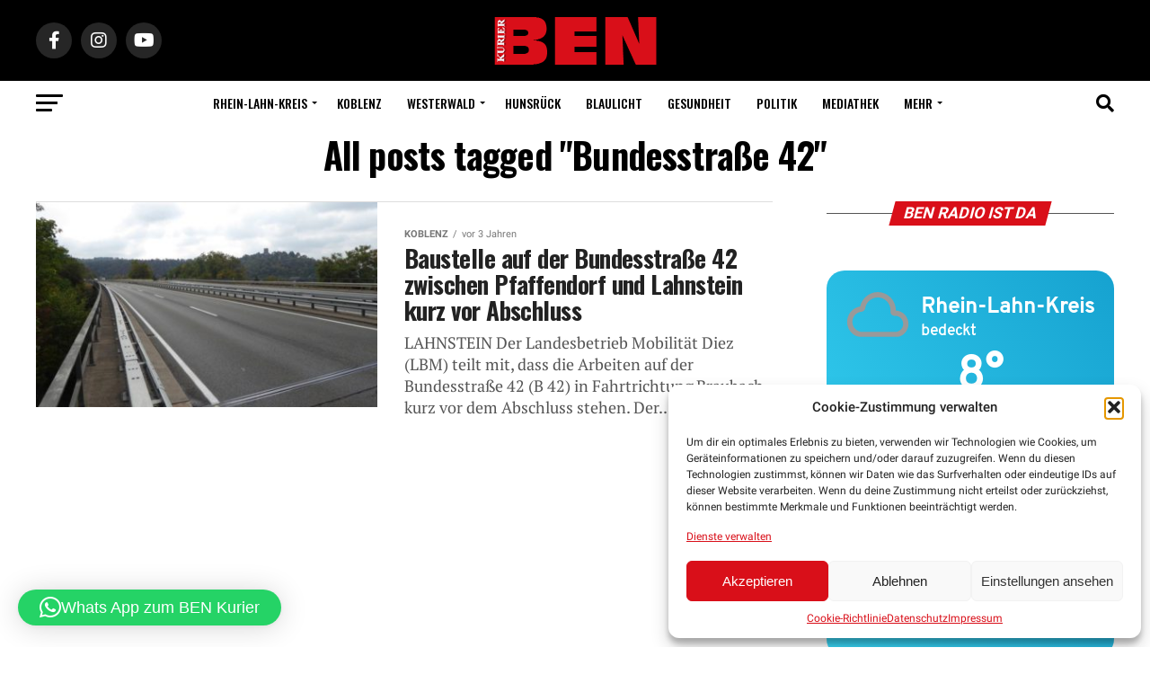

--- FILE ---
content_type: text/css
request_url: https://ben-kurier.de/wp-content/themes/zox-news-child/style.css?ver=1.0.0
body_size: 2289
content:
/*
Theme Name:   Zox News Child
Theme URI:    https://themeforest.net/user/mvpthemes/
Description:  Zox News Child Theme
Author:       MVP Themes
Author URI:   https://themeforest.net/user/mvpthemes/portfolio
Template:     zox-news
Version:      1.0.0
License:      GNU General Public License v3 or later
License URI:  http://www.gnu.org/licenses/gpl-3.0.html
Tags:         two-columns, custom-background, custom-colors, custom-menu, featured-images, theme-options, threaded-comments, translation-ready
Text Domain:  zox-news-child
*/
 .mvp-video-embed iframe, .mvp-video-embed object, .mvp-video-embed embed, #mvp-video-embed iframe, #mvp-video-embed object, #mvp-video-embed embed, span.embed-youtube iframe, span.embed-youtube object, span.embed-youtube embed, .wp-block-embed-youtube iframe, .wp-block-embed-youtube object, .wp-block-embed-youtube embed {
	position:relative!important;
	width: 100%!important;
	min-height:450px!important;
}

.mvp-nav-menu ul li.mvp-mega-dropdown > ul.sub-menu {
	display:block!important;
	position:absolute;
top:0px; z-index:-1;
	background-color:transparent;
}
.mvp-nav-menu ul li.mvp-mega-dropdown > ul.sub-menu > li.menu-item {
	display:block!important;
	position:relative!important;
	left:inherit!important;
}
.mvp-nav-menu ul li.mvp-mega-dropdown.menu-item-has-children{
position:relative!important;
}

.mvp-nav-menu ul li.mvp-mega-dropdown.menu-item-has-children > .mvp-mega-dropdown{
	display:none!important;
}
.menu-item-has-children:hover .menu-item-has-children{
	visibility:visible;
	
}
/* #cmplz-manage-consent{
height:40px!important;
	width:60px!important;
	position: fixed;
bottom:100px;
	right:60px;
} */
#cmplz-manage-consent .cmplz-manage-consent {
	min-width: 100px!important;
	right: 40px!important;
	z-index:99999!important;
	bottom:40px!important;
	padding: 15px;
}
.mvp-blog-story-img {
	background: #fff!important;
	
}

/* #mvp-main-nav-top, .mvp-soc-mob-right, #mvp-main-nav-small-cont,.mvp-feat1-right-wrap .mvp-feat1-list-img,.mvp-flex-story .mvp-flex-story-img {
	background: #ffffff!important;
} */

/* .mvp-widget-feat1-top-text {
	position: relative!important;
	left: 0;
	bottom: 0;
} */
#mvp-content-main ul li, #mvp-content-main ol li, .mvp-post-add-main ul li, .mvp-post-add-main ol li {
	margin-left: 0px!important;
	padding: 5px 0px;
}
.wcsearch-content .ui-selectmenu-menu .ui-icon, .wcsearch-dropdowns-menu.ui-autocomplete .ui-icon {
display:none!important;
}
#wcsearch-search-form-20126 .wcsearch-search-grid {
	background-color: rgba(255,255,255,1) !important;
}
.ui-menu .ui-icon {
display:none!important;
}
.mvp-post-more-img {
	background: #ffffff!important;
}

#qlwapp.qlwapp-button .qlwapp-toggle {
	height: 80px!important;
	padding: 5px 24px 12px 24px;
}
.single_job_listing .meta {
	list-style: none outside!important;
	margin:0px!important;
}
.single_job_listing .meta li {
	margin: 0 1em 0 0!important;
	padding: .5em!important;
	float: left;
	line-height: 1em;
	color: #999;
}
#mvp-content-main p a, #mvp-content-main ul a, #mvp-content-main ol a, .mvp-post-add-main p a, .mvp-post-add-main ul a, .mvp-post-add-main ol a {
	box-shadow:none!important;
}
.rp4wp-related-job_listing > ul li.job_listing a .meta li, .rp4wp-related-job_listing > ul li.no_job_listings_found a .meta li, ul.job_listings li.job_listing a .meta li, ul.job_listings li.no_job_listings_found a .meta li {
	list-style: none outside!important;
	display: block;
	margin: 0!important;
}
.rp4wp-related-job_listing > ul li.job_listing, .rp4wp-related-job_listing > ul li.no_job_listings_found, ul.job_listings li.job_listing, ul.job_listings li.no_job_listings_found {
	list-style: none outside!important;
	padding: 0!important;
	margin: 0!important;
	border-bottom: 1px solid #eee;
		box-shadow:none!important;
}
.rp4wp-related-job_listing > ul li.job_listing a div.position h3, .rp4wp-related-job_listing > ul li.no_job_listings_found a div.position h3, ul.job_listings li.job_listing a div.position h3, ul.job_listings li.no_job_listings_found a div.position h3 {
	margin: 0!important;
}
.rp4wp-related-job_listing > ul li.job_listing a .meta, .rp4wp-related-job_listing > ul li.no_job_listings_found a .meta, ul.job_listings li.job_listing a .meta, ul.job_listings li.no_job_listings_found a .meta {
	margin: 0!important;
}
#submit-job-form .button,.job_filters input[type=submit],.wp_job_manager_send_application_button,.application_butto,.button,.apply_with_resume input{
	height: 48px!important;
	border-radius: 2px!important;
height: 48px;
font-size: 16px!important;
padding: 12px!important;
	background-color: #d90f19 !important;
	border: 1px solid #d90f19 !important;
	color: #FFF !important;
}
.single_job_listing .company {
	border:none!important;
	border-bottom: 4px solid #CCCCCC!important;
	box-shadow:none!important;
}
.job_filters input[type=text],.filter-job-applications select,.search_resumes input,.woocommerce-form input[type=text],#submit-resume-form input[type=text]{
	height: 48px!important;
	border-radius: 2px!important;
height: 48px;
font-size: 16px!important;
padding: 12px!important;
	background-color:#fff!important;
	border: 1px solid #d90f19 !important;
	color: #555555 !important;
}
.job_filters .job_types {
	list-style: none outside!important;
	margin: 0!important;
	padding: 0;
	font-size: .83em;
	background: #f9f9f9;
	border-top: 1px solid #e5e5e5;
}
.job_filters .job_types li {
	margin: 0;
	padding:.5em 0.3em!important;
	float: left;
	border-right:none!important;
}
#submit-job-form .input-text,#customer_details input[type=text] {
	height: 48px!important;
	border-radius: 2px!important;
height: 48px;
font-size: 16px!important;
padding: 12px!important;
}

div.Tokenize ul {
	list-style: none!important;
	padding: 0!important;
	margin: 0!important;
}
.w2dc-content .w2dc-list-group-item {
	position: relative;
	display: block;
	padding: 10px 15px!important;
	margin-bottom: -1px;
	background-color: #ffffff;
	border: 1px solid #dddddd;
}
.w2dc-choose-plan-head.w2dc-featured .w2dc-price {
	font-size: 3em!important;
}
.w2dc-choose-plan-option {
	margin: 0 0 -1px!important;
}

.w2dc-submit-section h3.w2dc-submit-section-label {
	border-bottom: 1px solid #CCCCCC;
	font-size: 18px;
	margin: 0!important;
	padding:10px 10px!important;
	border-top-left-radius: 2px;
	border-top-right-radius: 2px;
	color: #464646;
	background: #F3F3F3;
}
div.w2dc-content .w2dc-listing-header a, div.w2dc-content a:visited{
	color: #000000!important;
}
#job-manager-job-dashboard table .filled,
#job-manager-job-dashboard table .expires,
#job-manager-job-dashboard table .applications,#job-manager-job-dashboard table thead,.resume-manager-resumes thead {
 text-align:left!important;
}
#job-manager-job-dashboard table td, #job-manager-job-dashboard table th {
	padding: .5em 10px .5em 10px!important;
}
#mvp-content-main thead, .mvp-post-add-main thead {
	background: #eee!important;
  border-top: 1px solid #dddddd!important;
  border-bottom: 1px solid #dddddd!important;

}
#mvp-content-main tbody tr, .mvp-post-add-main tbody tr {
	background: #fff!important;
}
.search_jobs .select2-hidden-accessible,.fieldset-job_category #job_category,.fieldset-job_category .select2-hidden-accessible,.fieldset-job_category #job_type,.fieldset-job_type .select2-hidden-accessible {
	border: 0px!important;
	clip: rect(0 0 0 0) !important;
	height: 50px !important;
	margin: 0px !important;
	overflow: show !important;
	padding:5px !important;
	font-size: 16px!important;
	position:relative !important;
	width: 100% !important;
}

.search_jobs .select2-container,.fieldset-job_category .select2,.fieldset-job_type  .select2-container{
	box-sizing: border-box;
	display:none!important;
	margin: 0;
	position: relative;
	vertical-align: middle;
}
.type-w2dc_listing .not_w2dc_listing{
display:none;
}
.single_job_listing .company .company_facebook{
	line-height:1.55!important;
}
.single_job_listing .company .company_facebook::before {
	display: inline-block;
	width: 16px;
	height: 16px;

    font-family: 'FontAwesome';
	text-decoration: none;
	font-weight: normal;
	font-style: normal;
	vertical-align: top;
	font-size: 16px;
	margin: 0 2px 0 0;
	*overflow: auto;
	*zoom: 1;
	*display: inline;
	content:"\f09a";
}

.image_main{
	 /* position:absolute; */
	line-height:30px;
	display:block;
	width:100%;
	z-index:9999;
	padding:10px;
	color:#000000!important;
	font-size:14px;
	bottom:130px; 
	left:130px;
}